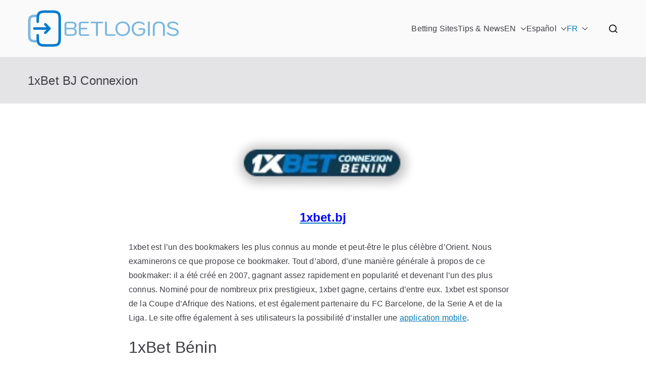

--- FILE ---
content_type: text/html; charset=UTF-8
request_url: https://betlogins.com/1xbet-bj/
body_size: 12211
content:

<!DOCTYPE html>


<html lang="fr-BJ">	
	
		<head>

				<meta charset="UTF-8">
		<meta name="viewport" content="width=device-width, initial-scale=1">
		<link rel="profile" href="http://gmpg.org/xfn/11">
		
		<meta name='robots' content='index, follow, max-image-preview:large, max-snippet:-1, max-video-preview:-1' />

	<!-- This site is optimized with the Yoast SEO plugin v26.7 - https://yoast.com/wordpress/plugins/seo/ -->
	<title>1xBet BJ Connexion</title>
	<meta name="description" content="1xbet.bj 1xbet est l&#039;un des bookmakers les plus connus au monde et peut-être le plus célèbre d&#039;Orient. Nous examinerons ce que propose ce bookmaker. Tout d&#039;abord, d&#039;une manière générale à propos de ce bookmaker: il a été créé en 2007, gagnant assez rapidement en popularité et devenant l&#039;un des plus connus. Nominé pour de nombreux prix prestigieux, 1xbet gagne, certains d&#039;entre eux. 1xbet est sponsor de la Coupe d&#039;Afrique des Nations, et est également partenaire du FC Barcelone, de la Serie A et de la Liga. Le site offre également à ses utilisateurs la possibilité d&#039;installer une application mobile. 1xBet Bénin 1xbet propose toutes sortes de jeux de sport et de casino sur lesquels vous pouvez parier en ligne. les plus populaires restent, comme ailleurs, le football et les arts martiaux.  1xbet soutient également l&#039;e-sport depuis plusieurs années. Ce bookmaker propose également des prédictions un peu plus étranges, comme des paris sur des films, qui remporteront un Oscar et même de la politique.  Vous vous demanderez ce que 1xbet Benin est meilleur que les autres bookmakers. Énumérons quelques-unes des raisons: inscription facile, cotes élevées permettant des gains plus élevés, dépôts en espèces instantanés et bien sûr des paiements, travail avec toutes les principales devises du monde, programme de bonus, plus de 50 langues sur le site officiel et service client dans chacune une fois de la journée.  Sur le site, vous trouverez également divers bonus qui devraient vous intéresser.  Dans 1xbet, vous pouvez structurer votre slip comme vous le souhaitez. Combinez différents événements sportifs en fonction de vos recherches pour les matchs à venir. Sur le site, vous pouvez trouver des statistiques pour chaque match pour faire vos recherches. Le bookmaker garantit le paiement de tous les paris effectués conformément aux termes et conditions du site. Non moins important également, il assure la sécurité et la confidentialité de ses clients. 1xbet.bj   Les paris en direct, les paris sportifs en ligne et les jeux de casino sont aujourd&#039;hui parmi les plus populaires parmi les joueurs. Ce ne sont là que quelques-uns des services dont vous pouvez profiter chez 1xbet, l&#039;un des bookmakers les plus fiables de notre époque.  Inscrivez-vous maintenant pour accéder à toutes les fonctionnalités ci-dessus." />
	<link rel="canonical" href="https://betlogins.com/1xbet-bj/" />
	<meta property="og:locale" content="en_US" />
	<meta property="og:type" content="article" />
	<meta property="og:title" content="1xBet BJ Connexion" />
	<meta property="og:description" content="1xbet.bj 1xbet est l&#039;un des bookmakers les plus connus au monde et peut-être le plus célèbre d&#039;Orient. Nous examinerons ce que propose ce bookmaker. Tout d&#039;abord, d&#039;une manière générale à propos de ce bookmaker: il a été créé en 2007, gagnant assez rapidement en popularité et devenant l&#039;un des plus connus. Nominé pour de nombreux prix prestigieux, 1xbet gagne, certains d&#039;entre eux. 1xbet est sponsor de la Coupe d&#039;Afrique des Nations, et est également partenaire du FC Barcelone, de la Serie A et de la Liga. Le site offre également à ses utilisateurs la possibilité d&#039;installer une application mobile. 1xBet Bénin 1xbet propose toutes sortes de jeux de sport et de casino sur lesquels vous pouvez parier en ligne. les plus populaires restent, comme ailleurs, le football et les arts martiaux.  1xbet soutient également l&#039;e-sport depuis plusieurs années. Ce bookmaker propose également des prédictions un peu plus étranges, comme des paris sur des films, qui remporteront un Oscar et même de la politique.  Vous vous demanderez ce que 1xbet Benin est meilleur que les autres bookmakers. Énumérons quelques-unes des raisons: inscription facile, cotes élevées permettant des gains plus élevés, dépôts en espèces instantanés et bien sûr des paiements, travail avec toutes les principales devises du monde, programme de bonus, plus de 50 langues sur le site officiel et service client dans chacune une fois de la journée.  Sur le site, vous trouverez également divers bonus qui devraient vous intéresser.  Dans 1xbet, vous pouvez structurer votre slip comme vous le souhaitez. Combinez différents événements sportifs en fonction de vos recherches pour les matchs à venir. Sur le site, vous pouvez trouver des statistiques pour chaque match pour faire vos recherches. Le bookmaker garantit le paiement de tous les paris effectués conformément aux termes et conditions du site. Non moins important également, il assure la sécurité et la confidentialité de ses clients. 1xbet.bj   Les paris en direct, les paris sportifs en ligne et les jeux de casino sont aujourd&#039;hui parmi les plus populaires parmi les joueurs. Ce ne sont là que quelques-uns des services dont vous pouvez profiter chez 1xbet, l&#039;un des bookmakers les plus fiables de notre époque.  Inscrivez-vous maintenant pour accéder à toutes les fonctionnalités ci-dessus." />
	<meta property="og:url" content="https://betlogins.com/1xbet-bj/" />
	<meta property="og:site_name" content="Bet Login" />
	<meta property="article:modified_time" content="2024-02-19T12:12:24+00:00" />
	<meta property="og:image" content="https://betlogins.com/wp-content/uploads/2024/02/1xbet-Benin-button.webp" />
	<meta name="twitter:card" content="summary_large_image" />
	<meta name="twitter:label1" content="Est. reading time" />
	<meta name="twitter:data1" content="3 minutes" />
	<script type="application/ld+json" class="yoast-schema-graph">{"@context":"https://schema.org","@graph":[{"@type":"WebPage","@id":"https://betlogins.com/1xbet-bj/","url":"https://betlogins.com/1xbet-bj/","name":"1xBet BJ Connexion","isPartOf":{"@id":"https://betlogins.com/#website"},"primaryImageOfPage":{"@id":"https://betlogins.com/1xbet-bj/#primaryimage"},"image":{"@id":"https://betlogins.com/1xbet-bj/#primaryimage"},"thumbnailUrl":"https://betlogins.com/wp-content/uploads/2024/02/1xbet-Benin-button.webp","datePublished":"2024-02-13T13:25:05+00:00","dateModified":"2024-02-19T12:12:24+00:00","description":"1xbet.bj 1xbet est l'un des bookmakers les plus connus au monde et peut-être le plus célèbre d'Orient. Nous examinerons ce que propose ce bookmaker. Tout d'abord, d'une manière générale à propos de ce bookmaker: il a été créé en 2007, gagnant assez rapidement en popularité et devenant l'un des plus connus. Nominé pour de nombreux prix prestigieux, 1xbet gagne, certains d'entre eux. 1xbet est sponsor de la Coupe d'Afrique des Nations, et est également partenaire du FC Barcelone, de la Serie A et de la Liga. Le site offre également à ses utilisateurs la possibilité d'installer une application mobile. 1xBet Bénin 1xbet propose toutes sortes de jeux de sport et de casino sur lesquels vous pouvez parier en ligne. les plus populaires restent, comme ailleurs, le football et les arts martiaux. 1xbet soutient également l'e-sport depuis plusieurs années. Ce bookmaker propose également des prédictions un peu plus étranges, comme des paris sur des films, qui remporteront un Oscar et même de la politique. Vous vous demanderez ce que 1xbet Benin est meilleur que les autres bookmakers. Énumérons quelques-unes des raisons: inscription facile, cotes élevées permettant des gains plus élevés, dépôts en espèces instantanés et bien sûr des paiements, travail avec toutes les principales devises du monde, programme de bonus, plus de 50 langues sur le site officiel et service client dans chacune une fois de la journée. Sur le site, vous trouverez également divers bonus qui devraient vous intéresser. Dans 1xbet, vous pouvez structurer votre slip comme vous le souhaitez. Combinez différents événements sportifs en fonction de vos recherches pour les matchs à venir. Sur le site, vous pouvez trouver des statistiques pour chaque match pour faire vos recherches. Le bookmaker garantit le paiement de tous les paris effectués conformément aux termes et conditions du site. Non moins important également, il assure la sécurité et la confidentialité de ses clients. 1xbet.bj Les paris en direct, les paris sportifs en ligne et les jeux de casino sont aujourd'hui parmi les plus populaires parmi les joueurs. Ce ne sont là que quelques-uns des services dont vous pouvez profiter chez 1xbet, l'un des bookmakers les plus fiables de notre époque. Inscrivez-vous maintenant pour accéder à toutes les fonctionnalités ci-dessus.","breadcrumb":{"@id":"https://betlogins.com/1xbet-bj/#breadcrumb"},"inLanguage":"en-US","potentialAction":[{"@type":"ReadAction","target":["https://betlogins.com/1xbet-bj/"]}]},{"@type":"ImageObject","inLanguage":"en-US","@id":"https://betlogins.com/1xbet-bj/#primaryimage","url":"https://betlogins.com/wp-content/uploads/2024/02/1xbet-Benin-button.webp","contentUrl":"https://betlogins.com/wp-content/uploads/2024/02/1xbet-Benin-button.webp","width":157,"height":50,"caption":"1xbet Benin button"},{"@type":"BreadcrumbList","@id":"https://betlogins.com/1xbet-bj/#breadcrumb","itemListElement":[{"@type":"ListItem","position":1,"name":"Home","item":"https://betlogins.com/"},{"@type":"ListItem","position":2,"name":"1xBet BJ Connexion"}]},{"@type":"WebSite","@id":"https://betlogins.com/#website","url":"https://betlogins.com/","name":"Bet Login","description":"Online Betting Sites Login","publisher":{"@id":"https://betlogins.com/#organization"},"potentialAction":[{"@type":"SearchAction","target":{"@type":"EntryPoint","urlTemplate":"https://betlogins.com/?s={search_term_string}"},"query-input":{"@type":"PropertyValueSpecification","valueRequired":true,"valueName":"search_term_string"}}],"inLanguage":"en-US"},{"@type":"Organization","@id":"https://betlogins.com/#organization","name":"Online Betting Sites Login","url":"https://betlogins.com/","logo":{"@type":"ImageObject","inLanguage":"en-US","@id":"https://betlogins.com/#/schema/logo/image/","url":"https://betlogins.com/wp-content/uploads/2023/09/cropped-Betloginss-logo.png","contentUrl":"https://betlogins.com/wp-content/uploads/2023/09/cropped-Betloginss-logo.png","width":302,"height":73,"caption":"Online Betting Sites Login"},"image":{"@id":"https://betlogins.com/#/schema/logo/image/"}}]}</script>
	<!-- / Yoast SEO plugin. -->


<link rel="alternate" type="application/rss+xml" title="Bet Login &raquo; Feed" href="https://betlogins.com/feed/" />
<link rel="alternate" type="application/rss+xml" title="Bet Login &raquo; Comments Feed" href="https://betlogins.com/comments/feed/" />
<link rel="alternate" title="oEmbed (JSON)" type="application/json+oembed" href="https://betlogins.com/wp-json/oembed/1.0/embed?url=https%3A%2F%2Fbetlogins.com%2F1xbet-bj%2F" />
<link rel="alternate" title="oEmbed (XML)" type="text/xml+oembed" href="https://betlogins.com/wp-json/oembed/1.0/embed?url=https%3A%2F%2Fbetlogins.com%2F1xbet-bj%2F&#038;format=xml" />
<style id='wp-img-auto-sizes-contain-inline-css' type='text/css'>
img:is([sizes=auto i],[sizes^="auto," i]){contain-intrinsic-size:3000px 1500px}
/*# sourceURL=wp-img-auto-sizes-contain-inline-css */
</style>
<style id='wp-emoji-styles-inline-css' type='text/css'>

	img.wp-smiley, img.emoji {
		display: inline !important;
		border: none !important;
		box-shadow: none !important;
		height: 1em !important;
		width: 1em !important;
		margin: 0 0.07em !important;
		vertical-align: -0.1em !important;
		background: none !important;
		padding: 0 !important;
	}
/*# sourceURL=wp-emoji-styles-inline-css */
</style>
<style id='wp-block-library-inline-css' type='text/css'>
:root{--wp-block-synced-color:#7a00df;--wp-block-synced-color--rgb:122,0,223;--wp-bound-block-color:var(--wp-block-synced-color);--wp-editor-canvas-background:#ddd;--wp-admin-theme-color:#007cba;--wp-admin-theme-color--rgb:0,124,186;--wp-admin-theme-color-darker-10:#006ba1;--wp-admin-theme-color-darker-10--rgb:0,107,160.5;--wp-admin-theme-color-darker-20:#005a87;--wp-admin-theme-color-darker-20--rgb:0,90,135;--wp-admin-border-width-focus:2px}@media (min-resolution:192dpi){:root{--wp-admin-border-width-focus:1.5px}}.wp-element-button{cursor:pointer}:root .has-very-light-gray-background-color{background-color:#eee}:root .has-very-dark-gray-background-color{background-color:#313131}:root .has-very-light-gray-color{color:#eee}:root .has-very-dark-gray-color{color:#313131}:root .has-vivid-green-cyan-to-vivid-cyan-blue-gradient-background{background:linear-gradient(135deg,#00d084,#0693e3)}:root .has-purple-crush-gradient-background{background:linear-gradient(135deg,#34e2e4,#4721fb 50%,#ab1dfe)}:root .has-hazy-dawn-gradient-background{background:linear-gradient(135deg,#faaca8,#dad0ec)}:root .has-subdued-olive-gradient-background{background:linear-gradient(135deg,#fafae1,#67a671)}:root .has-atomic-cream-gradient-background{background:linear-gradient(135deg,#fdd79a,#004a59)}:root .has-nightshade-gradient-background{background:linear-gradient(135deg,#330968,#31cdcf)}:root .has-midnight-gradient-background{background:linear-gradient(135deg,#020381,#2874fc)}:root{--wp--preset--font-size--normal:16px;--wp--preset--font-size--huge:42px}.has-regular-font-size{font-size:1em}.has-larger-font-size{font-size:2.625em}.has-normal-font-size{font-size:var(--wp--preset--font-size--normal)}.has-huge-font-size{font-size:var(--wp--preset--font-size--huge)}.has-text-align-center{text-align:center}.has-text-align-left{text-align:left}.has-text-align-right{text-align:right}.has-fit-text{white-space:nowrap!important}#end-resizable-editor-section{display:none}.aligncenter{clear:both}.items-justified-left{justify-content:flex-start}.items-justified-center{justify-content:center}.items-justified-right{justify-content:flex-end}.items-justified-space-between{justify-content:space-between}.screen-reader-text{border:0;clip-path:inset(50%);height:1px;margin:-1px;overflow:hidden;padding:0;position:absolute;width:1px;word-wrap:normal!important}.screen-reader-text:focus{background-color:#ddd;clip-path:none;color:#444;display:block;font-size:1em;height:auto;left:5px;line-height:normal;padding:15px 23px 14px;text-decoration:none;top:5px;width:auto;z-index:100000}html :where(.has-border-color){border-style:solid}html :where([style*=border-top-color]){border-top-style:solid}html :where([style*=border-right-color]){border-right-style:solid}html :where([style*=border-bottom-color]){border-bottom-style:solid}html :where([style*=border-left-color]){border-left-style:solid}html :where([style*=border-width]){border-style:solid}html :where([style*=border-top-width]){border-top-style:solid}html :where([style*=border-right-width]){border-right-style:solid}html :where([style*=border-bottom-width]){border-bottom-style:solid}html :where([style*=border-left-width]){border-left-style:solid}html :where(img[class*=wp-image-]){height:auto;max-width:100%}:where(figure){margin:0 0 1em}html :where(.is-position-sticky){--wp-admin--admin-bar--position-offset:var(--wp-admin--admin-bar--height,0px)}@media screen and (max-width:600px){html :where(.is-position-sticky){--wp-admin--admin-bar--position-offset:0px}}

/*# sourceURL=wp-block-library-inline-css */
</style><style id='global-styles-inline-css' type='text/css'>
:root{--wp--preset--aspect-ratio--square: 1;--wp--preset--aspect-ratio--4-3: 4/3;--wp--preset--aspect-ratio--3-4: 3/4;--wp--preset--aspect-ratio--3-2: 3/2;--wp--preset--aspect-ratio--2-3: 2/3;--wp--preset--aspect-ratio--16-9: 16/9;--wp--preset--aspect-ratio--9-16: 9/16;--wp--preset--color--black: #000000;--wp--preset--color--cyan-bluish-gray: #abb8c3;--wp--preset--color--white: #ffffff;--wp--preset--color--pale-pink: #f78da7;--wp--preset--color--vivid-red: #cf2e2e;--wp--preset--color--luminous-vivid-orange: #ff6900;--wp--preset--color--luminous-vivid-amber: #fcb900;--wp--preset--color--light-green-cyan: #7bdcb5;--wp--preset--color--vivid-green-cyan: #00d084;--wp--preset--color--pale-cyan-blue: #8ed1fc;--wp--preset--color--vivid-cyan-blue: #0693e3;--wp--preset--color--vivid-purple: #9b51e0;--wp--preset--gradient--vivid-cyan-blue-to-vivid-purple: linear-gradient(135deg,rgb(6,147,227) 0%,rgb(155,81,224) 100%);--wp--preset--gradient--light-green-cyan-to-vivid-green-cyan: linear-gradient(135deg,rgb(122,220,180) 0%,rgb(0,208,130) 100%);--wp--preset--gradient--luminous-vivid-amber-to-luminous-vivid-orange: linear-gradient(135deg,rgb(252,185,0) 0%,rgb(255,105,0) 100%);--wp--preset--gradient--luminous-vivid-orange-to-vivid-red: linear-gradient(135deg,rgb(255,105,0) 0%,rgb(207,46,46) 100%);--wp--preset--gradient--very-light-gray-to-cyan-bluish-gray: linear-gradient(135deg,rgb(238,238,238) 0%,rgb(169,184,195) 100%);--wp--preset--gradient--cool-to-warm-spectrum: linear-gradient(135deg,rgb(74,234,220) 0%,rgb(151,120,209) 20%,rgb(207,42,186) 40%,rgb(238,44,130) 60%,rgb(251,105,98) 80%,rgb(254,248,76) 100%);--wp--preset--gradient--blush-light-purple: linear-gradient(135deg,rgb(255,206,236) 0%,rgb(152,150,240) 100%);--wp--preset--gradient--blush-bordeaux: linear-gradient(135deg,rgb(254,205,165) 0%,rgb(254,45,45) 50%,rgb(107,0,62) 100%);--wp--preset--gradient--luminous-dusk: linear-gradient(135deg,rgb(255,203,112) 0%,rgb(199,81,192) 50%,rgb(65,88,208) 100%);--wp--preset--gradient--pale-ocean: linear-gradient(135deg,rgb(255,245,203) 0%,rgb(182,227,212) 50%,rgb(51,167,181) 100%);--wp--preset--gradient--electric-grass: linear-gradient(135deg,rgb(202,248,128) 0%,rgb(113,206,126) 100%);--wp--preset--gradient--midnight: linear-gradient(135deg,rgb(2,3,129) 0%,rgb(40,116,252) 100%);--wp--preset--font-size--small: 13px;--wp--preset--font-size--medium: 20px;--wp--preset--font-size--large: 36px;--wp--preset--font-size--x-large: 42px;--wp--preset--spacing--20: 0.44rem;--wp--preset--spacing--30: 0.67rem;--wp--preset--spacing--40: 1rem;--wp--preset--spacing--50: 1.5rem;--wp--preset--spacing--60: 2.25rem;--wp--preset--spacing--70: 3.38rem;--wp--preset--spacing--80: 5.06rem;--wp--preset--shadow--natural: 6px 6px 9px rgba(0, 0, 0, 0.2);--wp--preset--shadow--deep: 12px 12px 50px rgba(0, 0, 0, 0.4);--wp--preset--shadow--sharp: 6px 6px 0px rgba(0, 0, 0, 0.2);--wp--preset--shadow--outlined: 6px 6px 0px -3px rgb(255, 255, 255), 6px 6px rgb(0, 0, 0);--wp--preset--shadow--crisp: 6px 6px 0px rgb(0, 0, 0);}:root { --wp--style--global--content-size: 760px;--wp--style--global--wide-size: 1160px; }:where(body) { margin: 0; }.wp-site-blocks > .alignleft { float: left; margin-right: 2em; }.wp-site-blocks > .alignright { float: right; margin-left: 2em; }.wp-site-blocks > .aligncenter { justify-content: center; margin-left: auto; margin-right: auto; }:where(.wp-site-blocks) > * { margin-block-start: 24px; margin-block-end: 0; }:where(.wp-site-blocks) > :first-child { margin-block-start: 0; }:where(.wp-site-blocks) > :last-child { margin-block-end: 0; }:root { --wp--style--block-gap: 24px; }:root :where(.is-layout-flow) > :first-child{margin-block-start: 0;}:root :where(.is-layout-flow) > :last-child{margin-block-end: 0;}:root :where(.is-layout-flow) > *{margin-block-start: 24px;margin-block-end: 0;}:root :where(.is-layout-constrained) > :first-child{margin-block-start: 0;}:root :where(.is-layout-constrained) > :last-child{margin-block-end: 0;}:root :where(.is-layout-constrained) > *{margin-block-start: 24px;margin-block-end: 0;}:root :where(.is-layout-flex){gap: 24px;}:root :where(.is-layout-grid){gap: 24px;}.is-layout-flow > .alignleft{float: left;margin-inline-start: 0;margin-inline-end: 2em;}.is-layout-flow > .alignright{float: right;margin-inline-start: 2em;margin-inline-end: 0;}.is-layout-flow > .aligncenter{margin-left: auto !important;margin-right: auto !important;}.is-layout-constrained > .alignleft{float: left;margin-inline-start: 0;margin-inline-end: 2em;}.is-layout-constrained > .alignright{float: right;margin-inline-start: 2em;margin-inline-end: 0;}.is-layout-constrained > .aligncenter{margin-left: auto !important;margin-right: auto !important;}.is-layout-constrained > :where(:not(.alignleft):not(.alignright):not(.alignfull)){max-width: var(--wp--style--global--content-size);margin-left: auto !important;margin-right: auto !important;}.is-layout-constrained > .alignwide{max-width: var(--wp--style--global--wide-size);}body .is-layout-flex{display: flex;}.is-layout-flex{flex-wrap: wrap;align-items: center;}.is-layout-flex > :is(*, div){margin: 0;}body .is-layout-grid{display: grid;}.is-layout-grid > :is(*, div){margin: 0;}body{padding-top: 0px;padding-right: 0px;padding-bottom: 0px;padding-left: 0px;}a:where(:not(.wp-element-button)){text-decoration: underline;}:root :where(.wp-element-button, .wp-block-button__link){background-color: #32373c;border-width: 0;color: #fff;font-family: inherit;font-size: inherit;font-style: inherit;font-weight: inherit;letter-spacing: inherit;line-height: inherit;padding-top: calc(0.667em + 2px);padding-right: calc(1.333em + 2px);padding-bottom: calc(0.667em + 2px);padding-left: calc(1.333em + 2px);text-decoration: none;text-transform: inherit;}.has-black-color{color: var(--wp--preset--color--black) !important;}.has-cyan-bluish-gray-color{color: var(--wp--preset--color--cyan-bluish-gray) !important;}.has-white-color{color: var(--wp--preset--color--white) !important;}.has-pale-pink-color{color: var(--wp--preset--color--pale-pink) !important;}.has-vivid-red-color{color: var(--wp--preset--color--vivid-red) !important;}.has-luminous-vivid-orange-color{color: var(--wp--preset--color--luminous-vivid-orange) !important;}.has-luminous-vivid-amber-color{color: var(--wp--preset--color--luminous-vivid-amber) !important;}.has-light-green-cyan-color{color: var(--wp--preset--color--light-green-cyan) !important;}.has-vivid-green-cyan-color{color: var(--wp--preset--color--vivid-green-cyan) !important;}.has-pale-cyan-blue-color{color: var(--wp--preset--color--pale-cyan-blue) !important;}.has-vivid-cyan-blue-color{color: var(--wp--preset--color--vivid-cyan-blue) !important;}.has-vivid-purple-color{color: var(--wp--preset--color--vivid-purple) !important;}.has-black-background-color{background-color: var(--wp--preset--color--black) !important;}.has-cyan-bluish-gray-background-color{background-color: var(--wp--preset--color--cyan-bluish-gray) !important;}.has-white-background-color{background-color: var(--wp--preset--color--white) !important;}.has-pale-pink-background-color{background-color: var(--wp--preset--color--pale-pink) !important;}.has-vivid-red-background-color{background-color: var(--wp--preset--color--vivid-red) !important;}.has-luminous-vivid-orange-background-color{background-color: var(--wp--preset--color--luminous-vivid-orange) !important;}.has-luminous-vivid-amber-background-color{background-color: var(--wp--preset--color--luminous-vivid-amber) !important;}.has-light-green-cyan-background-color{background-color: var(--wp--preset--color--light-green-cyan) !important;}.has-vivid-green-cyan-background-color{background-color: var(--wp--preset--color--vivid-green-cyan) !important;}.has-pale-cyan-blue-background-color{background-color: var(--wp--preset--color--pale-cyan-blue) !important;}.has-vivid-cyan-blue-background-color{background-color: var(--wp--preset--color--vivid-cyan-blue) !important;}.has-vivid-purple-background-color{background-color: var(--wp--preset--color--vivid-purple) !important;}.has-black-border-color{border-color: var(--wp--preset--color--black) !important;}.has-cyan-bluish-gray-border-color{border-color: var(--wp--preset--color--cyan-bluish-gray) !important;}.has-white-border-color{border-color: var(--wp--preset--color--white) !important;}.has-pale-pink-border-color{border-color: var(--wp--preset--color--pale-pink) !important;}.has-vivid-red-border-color{border-color: var(--wp--preset--color--vivid-red) !important;}.has-luminous-vivid-orange-border-color{border-color: var(--wp--preset--color--luminous-vivid-orange) !important;}.has-luminous-vivid-amber-border-color{border-color: var(--wp--preset--color--luminous-vivid-amber) !important;}.has-light-green-cyan-border-color{border-color: var(--wp--preset--color--light-green-cyan) !important;}.has-vivid-green-cyan-border-color{border-color: var(--wp--preset--color--vivid-green-cyan) !important;}.has-pale-cyan-blue-border-color{border-color: var(--wp--preset--color--pale-cyan-blue) !important;}.has-vivid-cyan-blue-border-color{border-color: var(--wp--preset--color--vivid-cyan-blue) !important;}.has-vivid-purple-border-color{border-color: var(--wp--preset--color--vivid-purple) !important;}.has-vivid-cyan-blue-to-vivid-purple-gradient-background{background: var(--wp--preset--gradient--vivid-cyan-blue-to-vivid-purple) !important;}.has-light-green-cyan-to-vivid-green-cyan-gradient-background{background: var(--wp--preset--gradient--light-green-cyan-to-vivid-green-cyan) !important;}.has-luminous-vivid-amber-to-luminous-vivid-orange-gradient-background{background: var(--wp--preset--gradient--luminous-vivid-amber-to-luminous-vivid-orange) !important;}.has-luminous-vivid-orange-to-vivid-red-gradient-background{background: var(--wp--preset--gradient--luminous-vivid-orange-to-vivid-red) !important;}.has-very-light-gray-to-cyan-bluish-gray-gradient-background{background: var(--wp--preset--gradient--very-light-gray-to-cyan-bluish-gray) !important;}.has-cool-to-warm-spectrum-gradient-background{background: var(--wp--preset--gradient--cool-to-warm-spectrum) !important;}.has-blush-light-purple-gradient-background{background: var(--wp--preset--gradient--blush-light-purple) !important;}.has-blush-bordeaux-gradient-background{background: var(--wp--preset--gradient--blush-bordeaux) !important;}.has-luminous-dusk-gradient-background{background: var(--wp--preset--gradient--luminous-dusk) !important;}.has-pale-ocean-gradient-background{background: var(--wp--preset--gradient--pale-ocean) !important;}.has-electric-grass-gradient-background{background: var(--wp--preset--gradient--electric-grass) !important;}.has-midnight-gradient-background{background: var(--wp--preset--gradient--midnight) !important;}.has-small-font-size{font-size: var(--wp--preset--font-size--small) !important;}.has-medium-font-size{font-size: var(--wp--preset--font-size--medium) !important;}.has-large-font-size{font-size: var(--wp--preset--font-size--large) !important;}.has-x-large-font-size{font-size: var(--wp--preset--font-size--x-large) !important;}
/*# sourceURL=global-styles-inline-css */
</style>

<link rel='stylesheet' id='font-awesome-css' href='https://betlogins.com/wp-content/themes/zakra/assets/lib/font-awesome/css/font-awesome.min.css?ver=4.7.0' type='text/css' media='all' />
<link rel='stylesheet' id='zakra-style-css' href='https://betlogins.com/wp-content/themes/zakra/style.css?ver=3.0.2' type='text/css' media='all' />
<style id='zakra-style-inline-css' type='text/css'>
@media screen and (min-width: 768px) {.zak-primary{width:70%;}}.zak-footer .zak-footer-cols a, .zak-footer-col .widget ul a{color:#FFF;}.zak-footer-bar{color:#fafafa;}.zak-footer-bar a{color:#1e85bc;}
/*# sourceURL=zakra-style-inline-css */
</style>
<link rel="https://api.w.org/" href="https://betlogins.com/wp-json/" /><link rel="alternate" title="JSON" type="application/json" href="https://betlogins.com/wp-json/wp/v2/pages/299" /><link rel="EditURI" type="application/rsd+xml" title="RSD" href="https://betlogins.com/xmlrpc.php?rsd" />
<meta name="generator" content="WordPress 6.9" />
<link rel='shortlink' href='https://betlogins.com/?p=299' />

		<style type="text/css">
			            .site-title {
                position: absolute;
                clip: rect(1px, 1px, 1px, 1px);
            }

			
			            .site-description {
                position: absolute;
                clip: rect(1px, 1px, 1px, 1px);
            }

					</style>

		<link rel="icon" href="https://betlogins.com/wp-content/uploads/2023/09/cropped-fav-icon-32x32.png" sizes="32x32" />
<link rel="icon" href="https://betlogins.com/wp-content/uploads/2023/09/cropped-fav-icon-192x192.png" sizes="192x192" />
<link rel="apple-touch-icon" href="https://betlogins.com/wp-content/uploads/2023/09/cropped-fav-icon-180x180.png" />
<meta name="msapplication-TileImage" content="https://betlogins.com/wp-content/uploads/2023/09/cropped-fav-icon-270x270.png" />

	</head>

<body class="wp-singular page-template-default page page-id-299 wp-custom-logo wp-theme-zakra zak-site-layout--centered zak-container--wide zak-content-area--bordered has-page-header">


		<div id="page" class="zak-site">
				<a class="skip-link screen-reader-text" href="#zak-content">Skip to content</a>
		
		<header id="zak-masthead" class="zak-header zak-layout-1 zak-layout-1-style-1">
		
			
					<div class="zak-main-header">
			<div class="zak-container">
				<div class="zak-row">
		
	<div class="zak-header-col zak-header-col--1">

		
<div class="site-branding">
	<a href="https://betlogins.com/" class="custom-logo-link" rel="home"><img width="302" height="73" src="https://betlogins.com/wp-content/uploads/2023/09/cropped-Betloginss-logo.png" class="custom-logo" alt="Betlogins logo" decoding="async" srcset="https://betlogins.com/wp-content/uploads/2023/09/cropped-Betloginss-logo.png 302w, https://betlogins.com/wp-content/uploads/2023/09/cropped-Betloginss-logo-300x73.png 300w" sizes="(max-width: 302px) 100vw, 302px" /></a>	<div class="site-info-wrap">
		
		<p class="site-title ">
		<a href="https://betlogins.com/" rel="home">Bet Login</a>
	</p>


				<p class="site-description ">Online Betting Sites Login</p>
		</div>
</div><!-- .site-branding -->

	</div> <!-- /.zak-header__block--one -->


	<div class="zak-header-col zak-header-col--2">

					
<nav id="zak-primary-nav" class="zak-main-nav main-navigation zak-primary-nav zak-layout-1 zak-layout-1-style-1">
	<ul id="zak-primary-menu" class="zak-primary-menu"><li id="menu-item-50" class="menu-item menu-item-type-post_type menu-item-object-page menu-item-home menu-item-50"><a href="https://betlogins.com/">Betting Sites</a></li>
<li id="menu-item-600" class="menu-item menu-item-type-post_type menu-item-object-page menu-item-600"><a href="https://betlogins.com/tips-news/">Tips &#038; News</a></li>
<li id="menu-item-255" class="menu-item menu-item-type-custom menu-item-object-custom menu-item-has-children menu-item-255"><a href="#">EN<span role="button" tabindex="0" class="zak-submenu-toggle" onkeypress=""><svg class="zak-icon zak-dropdown-icon" xmlns="http://www.w3.org/2000/svg" xml:space="preserve" viewBox="0 0 24 24"><path d="M12 17.5c-.3 0-.5-.1-.7-.3l-9-9c-.4-.4-.4-1 0-1.4s1-.4 1.4 0l8.3 8.3 8.3-8.3c.4-.4 1-.4 1.4 0s.4 1 0 1.4l-9 9c-.2.2-.4.3-.7.3z"/></svg></span></a>
<ul class="sub-menu">
	<li id="menu-item-51" class="menu-item menu-item-type-post_type menu-item-object-page menu-item-51"><a href="https://betlogins.com/betway/">Betway</a></li>
	<li id="menu-item-52" class="menu-item menu-item-type-post_type menu-item-object-page menu-item-52"><a href="https://betlogins.com/1xbet/">1xBet</a></li>
	<li id="menu-item-53" class="menu-item menu-item-type-post_type menu-item-object-page menu-item-53"><a href="https://betlogins.com/parimatch-login/">Parimatch</a></li>
	<li id="menu-item-196" class="menu-item menu-item-type-post_type menu-item-object-page menu-item-196"><a href="https://betlogins.com/betsson/">Betsson</a></li>
	<li id="menu-item-195" class="menu-item menu-item-type-post_type menu-item-object-page menu-item-195"><a href="https://betlogins.com/bwin/">Bwin</a></li>
	<li id="menu-item-114" class="menu-item menu-item-type-post_type menu-item-object-page menu-item-114"><a href="https://betlogins.com/bet365/">Bet365</a></li>
	<li id="menu-item-155" class="menu-item menu-item-type-post_type menu-item-object-page menu-item-155"><a href="https://betlogins.com/mostbet/">Mostbet</a></li>
	<li id="menu-item-113" class="menu-item menu-item-type-post_type menu-item-object-page menu-item-113"><a href="https://betlogins.com/sportingbet/">Sportingbet</a></li>
	<li id="menu-item-90" class="menu-item menu-item-type-post_type menu-item-object-page menu-item-90"><a href="https://betlogins.com/dafabet/">Dafabet</a></li>
	<li id="menu-item-83" class="menu-item menu-item-type-post_type menu-item-object-page menu-item-83"><a href="https://betlogins.com/betfair/">Betfair</a></li>
	<li id="menu-item-135" class="menu-item menu-item-type-post_type menu-item-object-page menu-item-135"><a href="https://betlogins.com/10bet/">10Bet</a></li>
	<li id="menu-item-197" class="menu-item menu-item-type-post_type menu-item-object-page menu-item-197"><a href="https://betlogins.com/1win/">1Win</a></li>
	<li id="menu-item-154" class="menu-item menu-item-type-post_type menu-item-object-page menu-item-154"><a href="https://betlogins.com/888casino/">888Casino</a></li>
	<li id="menu-item-609" class="menu-item menu-item-type-post_type menu-item-object-page menu-item-609"><a href="https://betlogins.com/hollywoodbets/">Hollywoodbets</a></li>
	<li id="menu-item-621" class="menu-item menu-item-type-post_type menu-item-object-page menu-item-621"><a href="https://betlogins.com/betika/">Betika</a></li>
	<li id="menu-item-627" class="menu-item menu-item-type-post_type menu-item-object-page menu-item-627"><a href="https://betlogins.com/sportybet/">Sportybet</a></li>
	<li id="menu-item-634" class="menu-item menu-item-type-post_type menu-item-object-page menu-item-634"><a href="https://betlogins.com/stake/">Stake</a></li>
</ul>
</li>
<li id="menu-item-338" class="menu-item menu-item-type-post_type menu-item-object-page menu-item-has-children menu-item-338"><a href="https://betlogins.com/es/">Español<span role="button" tabindex="0" class="zak-submenu-toggle" onkeypress=""><svg class="zak-icon zak-dropdown-icon" xmlns="http://www.w3.org/2000/svg" xml:space="preserve" viewBox="0 0 24 24"><path d="M12 17.5c-.3 0-.5-.1-.7-.3l-9-9c-.4-.4-.4-1 0-1.4s1-.4 1.4 0l8.3 8.3 8.3-8.3c.4-.4 1-.4 1.4 0s.4 1 0 1.4l-9 9c-.2.2-.4.3-.7.3z"/></svg></span></a>
<ul class="sub-menu">
	<li id="menu-item-243" class="menu-item menu-item-type-post_type menu-item-object-page menu-item-243"><a href="https://betlogins.com/betway-es/">Betway España🇪🇸</a></li>
	<li id="menu-item-241" class="menu-item menu-item-type-post_type menu-item-object-page menu-item-241"><a href="https://betlogins.com/bwin-es/">Bwin España🇪🇸</a></li>
	<li id="menu-item-253" class="menu-item menu-item-type-post_type menu-item-object-page menu-item-253"><a href="https://betlogins.com/1xbet-es/">1xBet España🇪🇸</a></li>
	<li id="menu-item-242" class="menu-item menu-item-type-post_type menu-item-object-page menu-item-242"><a href="https://betlogins.com/bet365-es/">Bet365 España🇪🇸</a></li>
	<li id="menu-item-245" class="menu-item menu-item-type-post_type menu-item-object-page menu-item-245"><a href="https://betlogins.com/betfair-es/">Betfair España🇪🇸</a></li>
	<li id="menu-item-247" class="menu-item menu-item-type-post_type menu-item-object-page menu-item-247"><a href="https://betlogins.com/10bet-es/">10Bet ES🇪🇸</a></li>
	<li id="menu-item-251" class="menu-item menu-item-type-post_type menu-item-object-page menu-item-251"><a href="https://betlogins.com/parimatch-es/">Parimatch ES🇪🇸</a></li>
	<li id="menu-item-250" class="menu-item menu-item-type-post_type menu-item-object-page menu-item-250"><a href="https://betlogins.com/dafabet-es/">Dafabet ES🇪🇸</a></li>
	<li id="menu-item-249" class="menu-item menu-item-type-post_type menu-item-object-page menu-item-249"><a href="https://betlogins.com/mostbet-es/">Mostbet ES🇪🇸</a></li>
	<li id="menu-item-248" class="menu-item menu-item-type-post_type menu-item-object-page menu-item-248"><a href="https://betlogins.com/888casino-es/">888Casino ES🇪🇸</a></li>
	<li id="menu-item-296" class="menu-item menu-item-type-post_type menu-item-object-page menu-item-296"><a href="https://betlogins.com/888sport-es/">888sport ES</a></li>
	<li id="menu-item-246" class="menu-item menu-item-type-post_type menu-item-object-page menu-item-246"><a href="https://betlogins.com/1win-es/">1Win ES🇪🇸</a></li>
	<li id="menu-item-244" class="menu-item menu-item-type-post_type menu-item-object-page menu-item-244"><a href="https://betlogins.com/sportingbet-chile/">Sportingbet Chile🇨🇱</a></li>
	<li id="menu-item-252" class="menu-item menu-item-type-post_type menu-item-object-page menu-item-252"><a href="https://betlogins.com/betsson-peru/">Betsson Peru🇵🇪</a></li>
</ul>
</li>
<li id="menu-item-581" class="menu-item menu-item-type-custom menu-item-object-custom current-menu-ancestor current-menu-parent menu-item-has-children menu-item-581"><a href="#">FR<span role="button" tabindex="0" class="zak-submenu-toggle" onkeypress=""><svg class="zak-icon zak-dropdown-icon" xmlns="http://www.w3.org/2000/svg" xml:space="preserve" viewBox="0 0 24 24"><path d="M12 17.5c-.3 0-.5-.1-.7-.3l-9-9c-.4-.4-.4-1 0-1.4s1-.4 1.4 0l8.3 8.3 8.3-8.3c.4-.4 1-.4 1.4 0s.4 1 0 1.4l-9 9c-.2.2-.4.3-.7.3z"/></svg></span></a>
<ul class="sub-menu">
	<li id="menu-item-585" class="menu-item menu-item-type-post_type menu-item-object-page current-menu-item page_item page-item-299 current_page_item menu-item-has-children menu-item-585"><a href="https://betlogins.com/1xbet-bj/" aria-current="page">1xBet Benin<span role="button" tabindex="0" class="zak-submenu-toggle" onkeypress=""><svg class="zak-icon zak-dropdown-icon" xmlns="http://www.w3.org/2000/svg" xml:space="preserve" viewBox="0 0 24 24"><path d="M12 17.5c-.3 0-.5-.1-.7-.3l-9-9c-.4-.4-.4-1 0-1.4s1-.4 1.4 0l8.3 8.3 8.3-8.3c.4-.4 1-.4 1.4 0s.4 1 0 1.4l-9 9c-.2.2-.4.3-.7.3z"/></svg></span></a>
	<ul class="sub-menu">
		<li id="menu-item-582" class="menu-item menu-item-type-post_type menu-item-object-page menu-item-582"><a href="https://betlogins.com/1xbet-bj-apk/">Télécharger 1xBet</a></li>
		<li id="menu-item-583" class="menu-item menu-item-type-post_type menu-item-object-page menu-item-583"><a href="https://betlogins.com/code-promo-1xbet-bj/">Code Promo 1xBet</a></li>
		<li id="menu-item-584" class="menu-item menu-item-type-post_type menu-item-object-page menu-item-584"><a href="https://betlogins.com/1xbet-inscription-benin/">1xBet Inscription / Dépôt</a></li>
	</ul>
</li>
</ul>
</li>
</ul></nav><!-- #zak-primary-nav -->


    <div class="zak-header-actions zak-header-actions--desktop">

		            <div class="zak-header-action zak-header-search">
                <a href="#" class="zak-header-search__toggle">
					<svg class="zak-icon zakra-icon--magnifying-glass" xmlns="http://www.w3.org/2000/svg" viewBox="0 0 24 24"><path d="M21 22c-.3 0-.5-.1-.7-.3L16.6 18c-1.5 1.2-3.5 2-5.6 2-5 0-9-4-9-9s4-9 9-9 9 4 9 9c0 2.1-.7 4.1-2 5.6l3.7 3.7c.4.4.4 1 0 1.4-.2.2-.4.3-.7.3zM11 4c-3.9 0-7 3.1-7 7s3.1 7 7 7c1.9 0 3.6-.8 4.9-2 0 0 0-.1.1-.1s0 0 .1-.1c1.2-1.3 2-3 2-4.9C18 7.1 14.9 4 11 4z" /></svg>                </a>
				
<div class="zak-search-container">
<form role="search" method="get" class="zak-search-form" action="https://betlogins.com/">
	<label class="zak-search-field-label">
		<div class="zak-icon--search">

			<svg class="zak-icon zakra-icon--magnifying-glass" xmlns="http://www.w3.org/2000/svg" viewBox="0 0 24 24"><path d="M21 22c-.3 0-.5-.1-.7-.3L16.6 18c-1.5 1.2-3.5 2-5.6 2-5 0-9-4-9-9s4-9 9-9 9 4 9 9c0 2.1-.7 4.1-2 5.6l3.7 3.7c.4.4.4 1 0 1.4-.2.2-.4.3-.7.3zM11 4c-3.9 0-7 3.1-7 7s3.1 7 7 7c1.9 0 3.6-.8 4.9-2 0 0 0-.1.1-.1s0 0 .1-.1c1.2-1.3 2-3 2-4.9C18 7.1 14.9 4 11 4z" /></svg>
		</div>

		<span class="screen-reader-text">Search for:</span>

		<input type="search"
		       class="zak-search-field"
		       placeholder="Type &amp; hit Enter &hellip;"
		       value=""
		       name="s"
		       title="Search for:"
		>
	</label>

	<input type="submit" class="zak-search-submit"
	       value="Search" />
</form>
<button class="zak-icon--close" role="button">
</button>
</div>
            </div>
			
		    </div> <!-- #zak-header-actions -->

	

<div class="zak-toggle-menu "

	>

	
	<button class="zak-menu-toggle"
			aria-label="Primary Menu" >

		<svg class="zak-icon zakra-icon--magnifying-glass-bars" xmlns="http://www.w3.org/2000/svg" viewBox="0 0 24 24"><path d="M17 20H3a1 1 0 0 1 0-2h14a1 1 0 0 1 0 2Zm4-2a1 1 0 0 1-.71-.29L18 15.4a6.29 6.29 0 0 1-10-5A6.43 6.43 0 0 1 14.3 4a6.31 6.31 0 0 1 6.3 6.3 6.22 6.22 0 0 1-1.2 3.7l2.31 2.3a1 1 0 0 1 0 1.42A1 1 0 0 1 21 18ZM14.3 6a4.41 4.41 0 0 0-4.3 4.4 4.25 4.25 0 0 0 4.3 4.2 4.36 4.36 0 0 0 4.3-4.3A4.36 4.36 0 0 0 14.3 6ZM6 14H3a1 1 0 0 1 0-2h3a1 1 0 0 1 0 2Zm0-6H3a1 1 0 0 1 0-2h3a1 1 0 0 1 0 2Z" /></svg>
	</button> <!-- /.zak-menu-toggle -->

	<nav id="zak-mobile-nav" class="zak-main-nav zak-mobile-nav"

		>

		<div class="zak-mobile-nav__header">
							
<div class="zak-search-container">
<form role="search" method="get" class="zak-search-form" action="https://betlogins.com/">
	<label class="zak-search-field-label">
		<div class="zak-icon--search">

			<svg class="zak-icon zakra-icon--magnifying-glass" xmlns="http://www.w3.org/2000/svg" viewBox="0 0 24 24"><path d="M21 22c-.3 0-.5-.1-.7-.3L16.6 18c-1.5 1.2-3.5 2-5.6 2-5 0-9-4-9-9s4-9 9-9 9 4 9 9c0 2.1-.7 4.1-2 5.6l3.7 3.7c.4.4.4 1 0 1.4-.2.2-.4.3-.7.3zM11 4c-3.9 0-7 3.1-7 7s3.1 7 7 7c1.9 0 3.6-.8 4.9-2 0 0 0-.1.1-.1s0 0 .1-.1c1.2-1.3 2-3 2-4.9C18 7.1 14.9 4 11 4z" /></svg>
		</div>

		<span class="screen-reader-text">Search for:</span>

		<input type="search"
		       class="zak-search-field"
		       placeholder="Type &amp; hit Enter &hellip;"
		       value=""
		       name="s"
		       title="Search for:"
		>
	</label>

	<input type="submit" class="zak-search-submit"
	       value="Search" />
</form>
<button class="zak-icon--close" role="button">
</button>
</div>
			
			<!-- Mobile nav close icon. -->
			<button id="zak-mobile-nav-close" class="zak-mobile-nav-close" aria-label="Close Button">
				<svg class="zak-icon zakra-icon--x-mark" xmlns="http://www.w3.org/2000/svg" viewBox="0 0 24 24"><path d="m14 12 7.6-7.6c.6-.6.6-1.5 0-2-.6-.6-1.5-.6-2 0L12 10 4.4 2.4c-.6-.6-1.5-.6-2 0s-.6 1.5 0 2L10 12l-7.6 7.6c-.6.6-.6 1.5 0 2 .3.3.6.4 1 .4s.7-.1 1-.4L12 14l7.6 7.6c.3.3.6.4 1 .4s.7-.1 1-.4c.6-.6.6-1.5 0-2L14 12z" /></svg>			</button>
		</div> <!-- /.zak-mobile-nav__header -->

		<ul id="zak-mobile-menu" class="zak-mobile-menu"><li class="menu-item menu-item-type-post_type menu-item-object-page menu-item-home menu-item-50"><a href="https://betlogins.com/">Betting Sites</a></li>
<li class="menu-item menu-item-type-post_type menu-item-object-page menu-item-600"><a href="https://betlogins.com/tips-news/">Tips &#038; News</a></li>
<li class="menu-item menu-item-type-custom menu-item-object-custom menu-item-has-children menu-item-255"><a href="#">EN</a><span role="button" tabindex="0" class="zak-submenu-toggle" onkeypress=""><svg class="zak-icon zak-dropdown-icon" xmlns="http://www.w3.org/2000/svg" xml:space="preserve" viewBox="0 0 24 24"><path d="M12 17.5c-.3 0-.5-.1-.7-.3l-9-9c-.4-.4-.4-1 0-1.4s1-.4 1.4 0l8.3 8.3 8.3-8.3c.4-.4 1-.4 1.4 0s.4 1 0 1.4l-9 9c-.2.2-.4.3-.7.3z"/></svg></span>
<ul class="sub-menu">
	<li class="menu-item menu-item-type-post_type menu-item-object-page menu-item-51"><a href="https://betlogins.com/betway/">Betway</a></li>
	<li class="menu-item menu-item-type-post_type menu-item-object-page menu-item-52"><a href="https://betlogins.com/1xbet/">1xBet</a></li>
	<li class="menu-item menu-item-type-post_type menu-item-object-page menu-item-53"><a href="https://betlogins.com/parimatch-login/">Parimatch</a></li>
	<li class="menu-item menu-item-type-post_type menu-item-object-page menu-item-196"><a href="https://betlogins.com/betsson/">Betsson</a></li>
	<li class="menu-item menu-item-type-post_type menu-item-object-page menu-item-195"><a href="https://betlogins.com/bwin/">Bwin</a></li>
	<li class="menu-item menu-item-type-post_type menu-item-object-page menu-item-114"><a href="https://betlogins.com/bet365/">Bet365</a></li>
	<li class="menu-item menu-item-type-post_type menu-item-object-page menu-item-155"><a href="https://betlogins.com/mostbet/">Mostbet</a></li>
	<li class="menu-item menu-item-type-post_type menu-item-object-page menu-item-113"><a href="https://betlogins.com/sportingbet/">Sportingbet</a></li>
	<li class="menu-item menu-item-type-post_type menu-item-object-page menu-item-90"><a href="https://betlogins.com/dafabet/">Dafabet</a></li>
	<li class="menu-item menu-item-type-post_type menu-item-object-page menu-item-83"><a href="https://betlogins.com/betfair/">Betfair</a></li>
	<li class="menu-item menu-item-type-post_type menu-item-object-page menu-item-135"><a href="https://betlogins.com/10bet/">10Bet</a></li>
	<li class="menu-item menu-item-type-post_type menu-item-object-page menu-item-197"><a href="https://betlogins.com/1win/">1Win</a></li>
	<li class="menu-item menu-item-type-post_type menu-item-object-page menu-item-154"><a href="https://betlogins.com/888casino/">888Casino</a></li>
	<li class="menu-item menu-item-type-post_type menu-item-object-page menu-item-609"><a href="https://betlogins.com/hollywoodbets/">Hollywoodbets</a></li>
	<li class="menu-item menu-item-type-post_type menu-item-object-page menu-item-621"><a href="https://betlogins.com/betika/">Betika</a></li>
	<li class="menu-item menu-item-type-post_type menu-item-object-page menu-item-627"><a href="https://betlogins.com/sportybet/">Sportybet</a></li>
	<li class="menu-item menu-item-type-post_type menu-item-object-page menu-item-634"><a href="https://betlogins.com/stake/">Stake</a></li>
</ul>
</li>
<li class="menu-item menu-item-type-post_type menu-item-object-page menu-item-has-children menu-item-338"><a href="https://betlogins.com/es/">Español</a><span role="button" tabindex="0" class="zak-submenu-toggle" onkeypress=""><svg class="zak-icon zak-dropdown-icon" xmlns="http://www.w3.org/2000/svg" xml:space="preserve" viewBox="0 0 24 24"><path d="M12 17.5c-.3 0-.5-.1-.7-.3l-9-9c-.4-.4-.4-1 0-1.4s1-.4 1.4 0l8.3 8.3 8.3-8.3c.4-.4 1-.4 1.4 0s.4 1 0 1.4l-9 9c-.2.2-.4.3-.7.3z"/></svg></span>
<ul class="sub-menu">
	<li class="menu-item menu-item-type-post_type menu-item-object-page menu-item-243"><a href="https://betlogins.com/betway-es/">Betway España🇪🇸</a></li>
	<li class="menu-item menu-item-type-post_type menu-item-object-page menu-item-241"><a href="https://betlogins.com/bwin-es/">Bwin España🇪🇸</a></li>
	<li class="menu-item menu-item-type-post_type menu-item-object-page menu-item-253"><a href="https://betlogins.com/1xbet-es/">1xBet España🇪🇸</a></li>
	<li class="menu-item menu-item-type-post_type menu-item-object-page menu-item-242"><a href="https://betlogins.com/bet365-es/">Bet365 España🇪🇸</a></li>
	<li class="menu-item menu-item-type-post_type menu-item-object-page menu-item-245"><a href="https://betlogins.com/betfair-es/">Betfair España🇪🇸</a></li>
	<li class="menu-item menu-item-type-post_type menu-item-object-page menu-item-247"><a href="https://betlogins.com/10bet-es/">10Bet ES🇪🇸</a></li>
	<li class="menu-item menu-item-type-post_type menu-item-object-page menu-item-251"><a href="https://betlogins.com/parimatch-es/">Parimatch ES🇪🇸</a></li>
	<li class="menu-item menu-item-type-post_type menu-item-object-page menu-item-250"><a href="https://betlogins.com/dafabet-es/">Dafabet ES🇪🇸</a></li>
	<li class="menu-item menu-item-type-post_type menu-item-object-page menu-item-249"><a href="https://betlogins.com/mostbet-es/">Mostbet ES🇪🇸</a></li>
	<li class="menu-item menu-item-type-post_type menu-item-object-page menu-item-248"><a href="https://betlogins.com/888casino-es/">888Casino ES🇪🇸</a></li>
	<li class="menu-item menu-item-type-post_type menu-item-object-page menu-item-296"><a href="https://betlogins.com/888sport-es/">888sport ES</a></li>
	<li class="menu-item menu-item-type-post_type menu-item-object-page menu-item-246"><a href="https://betlogins.com/1win-es/">1Win ES🇪🇸</a></li>
	<li class="menu-item menu-item-type-post_type menu-item-object-page menu-item-244"><a href="https://betlogins.com/sportingbet-chile/">Sportingbet Chile🇨🇱</a></li>
	<li class="menu-item menu-item-type-post_type menu-item-object-page menu-item-252"><a href="https://betlogins.com/betsson-peru/">Betsson Peru🇵🇪</a></li>
</ul>
</li>
<li class="menu-item menu-item-type-custom menu-item-object-custom current-menu-ancestor current-menu-parent menu-item-has-children menu-item-581"><a href="#">FR</a><span role="button" tabindex="0" class="zak-submenu-toggle" onkeypress=""><svg class="zak-icon zak-dropdown-icon" xmlns="http://www.w3.org/2000/svg" xml:space="preserve" viewBox="0 0 24 24"><path d="M12 17.5c-.3 0-.5-.1-.7-.3l-9-9c-.4-.4-.4-1 0-1.4s1-.4 1.4 0l8.3 8.3 8.3-8.3c.4-.4 1-.4 1.4 0s.4 1 0 1.4l-9 9c-.2.2-.4.3-.7.3z"/></svg></span>
<ul class="sub-menu">
	<li class="menu-item menu-item-type-post_type menu-item-object-page current-menu-item page_item page-item-299 current_page_item menu-item-has-children menu-item-585"><a href="https://betlogins.com/1xbet-bj/" aria-current="page">1xBet Benin</a><span role="button" tabindex="0" class="zak-submenu-toggle" onkeypress=""><svg class="zak-icon zak-dropdown-icon" xmlns="http://www.w3.org/2000/svg" xml:space="preserve" viewBox="0 0 24 24"><path d="M12 17.5c-.3 0-.5-.1-.7-.3l-9-9c-.4-.4-.4-1 0-1.4s1-.4 1.4 0l8.3 8.3 8.3-8.3c.4-.4 1-.4 1.4 0s.4 1 0 1.4l-9 9c-.2.2-.4.3-.7.3z"/></svg></span>
	<ul class="sub-menu">
		<li class="menu-item menu-item-type-post_type menu-item-object-page menu-item-582"><a href="https://betlogins.com/1xbet-bj-apk/">Télécharger 1xBet</a></li>
		<li class="menu-item menu-item-type-post_type menu-item-object-page menu-item-583"><a href="https://betlogins.com/code-promo-1xbet-bj/">Code Promo 1xBet</a></li>
		<li class="menu-item menu-item-type-post_type menu-item-object-page menu-item-584"><a href="https://betlogins.com/1xbet-inscription-benin/">1xBet Inscription / Dépôt</a></li>
	</ul>
</li>
</ul>
</li>
</ul>
			<div class="zak-mobile-menu-label">
							</div>

		
	</nav> <!-- /#zak-mobile-nav-->

</div> <!-- /.zak-toggle-menu -->

				</div> <!-- /.zak-header__block-two -->

				</div> <!-- /.zak-row -->
			</div> <!-- /.zak-container -->
		</div> <!-- /.zak-main-header -->
		

				</header><!-- #zak-masthead -->
		

<div class="zak-page-header zak-style-1">
	<div class="zak-container">
		<div class="zak-row">
					<div class="zak-page-header__title">
			<h1 class="zak-page-title">

				1xBet BJ Connexion
			</h1>

					</div>
				</div> <!-- /.zak-row-->
	</div> <!-- /.zak-container-->
</div> <!-- /.page-header -->

		<div id="zak-content" class="zak-content">
					<div class="zak-container">
				<div class="zak-row">
		
	<main id="zak-primary" class="zak-primary">
		
		
<article id="post-299" class="post-299 page type-page status-publish hentry zakra-article-page">

	<div class="zak-post-content">
	<header class="zak-entry-header">
			</header> <!-- .zak-entry-header -->

<div class="entry-content">
	<p><a href="https://1xbet.com/"><img decoding="async" class="alignnone wp-image-313 aligncenter" src="https://betlogins.com/wp-content/uploads/2024/02/1xbet-Benin-button.webp" alt="1xbet Benin button" width="377" height="120" /></a></p>
<p style="text-align: center;"><span style="font-size: 18pt;"><a href="https://1xbet.com/" target="_blank" rel="nofollow noopener"><strong><span style="color: #0000ff;">1xbet.bj</span></strong></a></span></p>
<p>1xbet est l&#8217;un des bookmakers les plus connus au monde et peut-être le plus célèbre d&#8217;Orient. Nous examinerons ce que propose ce bookmaker. Tout d&#8217;abord, d&#8217;une manière générale à propos de ce bookmaker: il a été créé en 2007, gagnant assez rapidement en popularité et devenant l&#8217;un des plus connus. Nominé pour de nombreux prix prestigieux, 1xbet gagne, certains d&#8217;entre eux. 1xbet est sponsor de la Coupe d&#8217;Afrique des Nations, et est également partenaire du FC Barcelone, de la Serie A et de la Liga. Le site offre également à ses utilisateurs la possibilité d&#8217;installer une <span style="color: #0000ff;"><a href="https://betlogins.com/1xbet-bj-apk/">application mobile</a>.</span></p>
<h2>1xBet Bénin</h2>
<p>1xbet propose toutes sortes de jeux de sport et de casino sur lesquels vous pouvez parier en ligne. les plus populaires restent, comme ailleurs, le football et les arts martiaux.</p>
<p>1xbet soutient également l&#8217;e-sport depuis plusieurs années. Ce bookmaker propose également des prédictions un peu plus étranges, comme des paris sur des films, qui remporteront un Oscar et même de la politique.</p>
<p>Vous vous demanderez ce que 1xbet Benin est meilleur que les autres bookmakers. Énumérons quelques-unes des raisons: inscription facile, cotes élevées permettant des gains plus élevés, dépôts en espèces instantanés et bien sûr des paiements, travail avec toutes les principales devises du monde, programme de bonus, plus de 50 langues sur le site officiel et service client dans chacune une fois de la journée.</p>
<p>Sur le site, vous trouverez également divers <a href="https://betlogins.com/code-promo-1xbet-bj/"><span style="color: #0000ff;">bonus</span></a> qui devraient vous intéresser.</p>
<p>Dans 1xbet, vous pouvez structurer votre slip comme vous le souhaitez. Combinez différents événements sportifs en fonction de vos recherches pour les matchs à venir. Sur le site, vous pouvez trouver des statistiques pour chaque match pour faire vos recherches. Le bookmaker garantit le paiement de tous les paris effectués conformément aux termes et conditions du site. Non moins important également, il assure la sécurité et la confidentialité de ses clients.</p>
<h2>1xbet.bj</h2>
<p><img fetchpriority="high" decoding="async" class="alignnone  wp-image-326" src="https://betlogins.com/wp-content/uploads/2024/02/1xbet-benin-casino-300x158.webp" alt="1xbet benin casino" width="446" height="235" srcset="https://betlogins.com/wp-content/uploads/2024/02/1xbet-benin-casino-300x158.webp 300w, https://betlogins.com/wp-content/uploads/2024/02/1xbet-benin-casino-768x404.webp 768w, https://betlogins.com/wp-content/uploads/2024/02/1xbet-benin-casino.webp 870w" sizes="(max-width: 446px) 100vw, 446px" /></p>
<p>Les paris en direct, les paris sportifs en ligne et les jeux de casino sont aujourd&#8217;hui parmi les plus populaires parmi les joueurs. Ce ne sont là que quelques-uns des services dont vous pouvez profiter chez 1xbet, l&#8217;un des bookmakers les plus fiables de notre époque.</p>
<p><a href="https://betlogins.com/1xbet-inscription-benin/"><span style="color: #0000ff;">Inscrivez-vous</span></a> maintenant pour accéder à toutes les fonctionnalités ci-dessus.</p>
</div><!-- .entry-content -->
</article><!-- #post-299 -->

			</main><!-- /.zak-primary -->


					</div> <!-- /.row -->
			</div> <!-- /.zak-container-->
		</div> <!-- /#zak-content-->
		
			<footer id="zak-footer" class="zak-footer ">
		
		
		
<div class="zak-footer-bar zak-style-2">
	<div class="zak-container">
		<div class="zak-row">
			<div class="zak-footer-bar__1">

				<p>betlogins.com © 2026</p>
			</div> <!-- /.zak-footer-bar__1 -->

			
			<div class="zak-footer-bar__2">

				<strong>🔗Useful Sports and Betting Links:</strong>
<ul>
 	<li>💰More Betting Tips:
<a href="https://signupbet.com/">signupbet.com</a> ; <a href="https://registrationbet.com/">registrationbet.com</a></li>
 	<li>📱<a href="https://betappdownload.com/">Betting Apps</a></li>
 	<li>🎰<a href="https://betcasinoslots.com/">Online Casinos</a></li>
 	<li>🎁<a href="https://betbonuspromo.com/">Bonus Promo Codes</a></li>
 	<li>🇺🇸<a href="https://betusalegal.com/">USA</a></li>
 	<li>🇹🇿<a href="https://bet-tz.com/">Tanzania</a></li>
 	<li>🇪🇺<a href="https://betalternativ.com/">Eastern Europe</a></li>
 	<li>🇮🇳<a href="https://hindibetting.com/">India</a></li>
 	<li>🇧🇩<a href="https://mostbetsbd.com/">Bangladesh</a></li>
 	<li>🇵🇪<a href="https://betperuapuestas.com/">Peru</a></li>
 	<li>🇺🇿<a href="https://mostbetuzbek.com/">Uzbekistan</a></li>
 	<li>🇦🇿<a href="https://mostbetsaz.com/">Azerbaijan</a></li>
 	<li>🇺🇬<a href="https://fortebetug.com/">Fortebet Uganda</a></li>
 	<li>🇿🇦<a href="https://gbetslogin.com/">Gbets South Africa</a></li>
 	<li>🌍<a href="https://premierbetafr.com/">PremierBet Africa</a></li>
 	<li><a href="https://1xbetapp.com/">1xBet App Download</a></li>
 	<li><a href="https://xbetlink.com/">1xBet Login International</a></li>
 	<li><a href="https://hollywoodbetlogin.com/">Hollywoodbets Login</a></li>
 	<li>🍀<a href="https://betlottobingo.com/">Online Lotto</a></li>
</ul>
			</div> <!-- /.zak-footer-bar__2 -->

					</div> <!-- /.zak-row-->
	</div> <!-- /.zak-container-->
</div> <!-- /.zak-site-footer-bar -->

			</footer><!-- #zak-footer -->
		
		</div><!-- #page -->
		
<a href="#" id="zak-scroll-to-top" class="zak-scroll-to-top">
	
		<svg class="zak-icon zakra-icon--chevron-up" xmlns="http://www.w3.org/2000/svg" viewBox="0 0 24 24"><path d="M21 17.5c-.3 0-.5-.1-.7-.3L12 8.9l-8.3 8.3c-.4.4-1 .4-1.4 0s-.4-1 0-1.4l9-9c.4-.4 1-.4 1.4 0l9 9c.4.4.4 1 0 1.4-.2.2-.4.3-.7.3z" /></svg>		<span class="screen-reader-text">Scroll to top</span>

	
</a>

<div class="zak-overlay-wrapper"></div>

<script type="speculationrules">
{"prefetch":[{"source":"document","where":{"and":[{"href_matches":"/*"},{"not":{"href_matches":["/wp-*.php","/wp-admin/*","/wp-content/uploads/*","/wp-content/*","/wp-content/plugins/*","/wp-content/themes/zakra/*","/*\\?(.+)"]}},{"not":{"selector_matches":"a[rel~=\"nofollow\"]"}},{"not":{"selector_matches":".no-prefetch, .no-prefetch a"}}]},"eagerness":"conservative"}]}
</script>
<script type="text/javascript" src="https://betlogins.com/wp-content/themes/zakra/assets/js/navigation.min.js?ver=3.0.2" id="zakra-navigation-js"></script>
<script type="text/javascript" src="https://betlogins.com/wp-content/themes/zakra/assets/js/skip-link-focus-fix.min.js?ver=3.0.2" id="zakra-skip-link-focus-fix-js"></script>
<script type="text/javascript" src="https://betlogins.com/wp-content/themes/zakra/assets/js/zakra-custom.min.js?ver=3.0.2" id="zakra-custom-js"></script>
<script id="wp-emoji-settings" type="application/json">
{"baseUrl":"https://s.w.org/images/core/emoji/17.0.2/72x72/","ext":".png","svgUrl":"https://s.w.org/images/core/emoji/17.0.2/svg/","svgExt":".svg","source":{"concatemoji":"https://betlogins.com/wp-includes/js/wp-emoji-release.min.js?ver=6.9"}}
</script>
<script type="module">
/* <![CDATA[ */
/*! This file is auto-generated */
const a=JSON.parse(document.getElementById("wp-emoji-settings").textContent),o=(window._wpemojiSettings=a,"wpEmojiSettingsSupports"),s=["flag","emoji"];function i(e){try{var t={supportTests:e,timestamp:(new Date).valueOf()};sessionStorage.setItem(o,JSON.stringify(t))}catch(e){}}function c(e,t,n){e.clearRect(0,0,e.canvas.width,e.canvas.height),e.fillText(t,0,0);t=new Uint32Array(e.getImageData(0,0,e.canvas.width,e.canvas.height).data);e.clearRect(0,0,e.canvas.width,e.canvas.height),e.fillText(n,0,0);const a=new Uint32Array(e.getImageData(0,0,e.canvas.width,e.canvas.height).data);return t.every((e,t)=>e===a[t])}function p(e,t){e.clearRect(0,0,e.canvas.width,e.canvas.height),e.fillText(t,0,0);var n=e.getImageData(16,16,1,1);for(let e=0;e<n.data.length;e++)if(0!==n.data[e])return!1;return!0}function u(e,t,n,a){switch(t){case"flag":return n(e,"\ud83c\udff3\ufe0f\u200d\u26a7\ufe0f","\ud83c\udff3\ufe0f\u200b\u26a7\ufe0f")?!1:!n(e,"\ud83c\udde8\ud83c\uddf6","\ud83c\udde8\u200b\ud83c\uddf6")&&!n(e,"\ud83c\udff4\udb40\udc67\udb40\udc62\udb40\udc65\udb40\udc6e\udb40\udc67\udb40\udc7f","\ud83c\udff4\u200b\udb40\udc67\u200b\udb40\udc62\u200b\udb40\udc65\u200b\udb40\udc6e\u200b\udb40\udc67\u200b\udb40\udc7f");case"emoji":return!a(e,"\ud83e\u1fac8")}return!1}function f(e,t,n,a){let r;const o=(r="undefined"!=typeof WorkerGlobalScope&&self instanceof WorkerGlobalScope?new OffscreenCanvas(300,150):document.createElement("canvas")).getContext("2d",{willReadFrequently:!0}),s=(o.textBaseline="top",o.font="600 32px Arial",{});return e.forEach(e=>{s[e]=t(o,e,n,a)}),s}function r(e){var t=document.createElement("script");t.src=e,t.defer=!0,document.head.appendChild(t)}a.supports={everything:!0,everythingExceptFlag:!0},new Promise(t=>{let n=function(){try{var e=JSON.parse(sessionStorage.getItem(o));if("object"==typeof e&&"number"==typeof e.timestamp&&(new Date).valueOf()<e.timestamp+604800&&"object"==typeof e.supportTests)return e.supportTests}catch(e){}return null}();if(!n){if("undefined"!=typeof Worker&&"undefined"!=typeof OffscreenCanvas&&"undefined"!=typeof URL&&URL.createObjectURL&&"undefined"!=typeof Blob)try{var e="postMessage("+f.toString()+"("+[JSON.stringify(s),u.toString(),c.toString(),p.toString()].join(",")+"));",a=new Blob([e],{type:"text/javascript"});const r=new Worker(URL.createObjectURL(a),{name:"wpTestEmojiSupports"});return void(r.onmessage=e=>{i(n=e.data),r.terminate(),t(n)})}catch(e){}i(n=f(s,u,c,p))}t(n)}).then(e=>{for(const n in e)a.supports[n]=e[n],a.supports.everything=a.supports.everything&&a.supports[n],"flag"!==n&&(a.supports.everythingExceptFlag=a.supports.everythingExceptFlag&&a.supports[n]);var t;a.supports.everythingExceptFlag=a.supports.everythingExceptFlag&&!a.supports.flag,a.supports.everything||((t=a.source||{}).concatemoji?r(t.concatemoji):t.wpemoji&&t.twemoji&&(r(t.twemoji),r(t.wpemoji)))});
//# sourceURL=https://betlogins.com/wp-includes/js/wp-emoji-loader.min.js
/* ]]> */
</script>

</body>
</html>

<!--
Performance optimized by W3 Total Cache. Learn more: https://www.boldgrid.com/w3-total-cache/?utm_source=w3tc&utm_medium=footer_comment&utm_campaign=free_plugin


Served from: betlogins.com @ 2026-01-14 04:54:42 by W3 Total Cache
-->